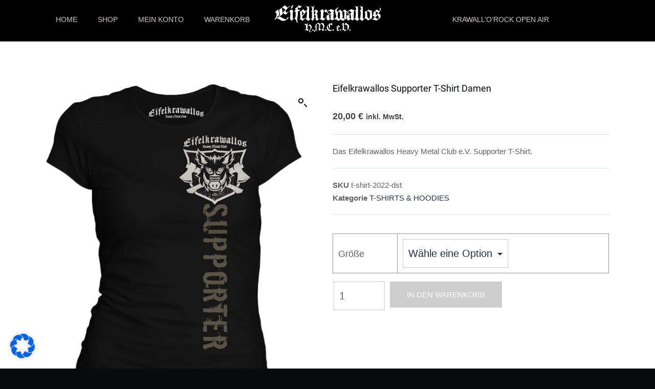

--- FILE ---
content_type: text/css
request_url: https://eifelkrawallos.de/wp-content/themes/twentytwentyone-child/style.css?ver=6.9
body_size: 10014
content:
/*
 Theme Name:   Twentytwentyone Child

Version: 1.0
Author: unknown

Description: Twentytwentyone Child Theme
License: GNU General Public License

Template:     twentytwentyone

*/

@font-face {
  font-family: 'Roboto-Regular';
  src: url('/wp-content/uploads/fonts/Roboto-Regular.ttf');
}

@font-face {
  font-family: 'Amateur-Dirty';
  src: url('/wp-content/uploads/fonts/Amateur-Dirty.ttf');
}

h1, h4{

    font-family: 'Roboto-Regular' !important;    
	font-weight: 400 !important;
}

h2:not(.woocommerce-page h2){

    font-family: 'Amateur-Dirty' !important;
}

.elementor-widget-countdown .elementor-countdown-digits {
	
	font-family: 'Amateur-Dirty' !important;
}

.elementor-widget-countdown .elementor-countdown-label {
	
	font-family: 'Roboto-Regular' !important; 
}

.onsale {

	background: #a00000;
	display: inline-flex !important;
}

.woocommerce-error, .woocommerce-info, .woocommerce-message {
 
    border-top: 3px solid #888;
}

.woocommerce-info a{
	
	color: #666;
}

.woocommerce-info a:hover{
	
	color: #333;
}

.related{
	
	padding-top: 0 !important;
}

.related.products ul.products {
    display: flex;
	justify-content: space-between;
}

.star-rating {
	
	margin-bottom: 0;
}

.single-product.singular .entry-title {
	
	margin-bottom: 0;
}

.commentlist .avatar{
	
	display: none;
}

.ek_shop .elementor-products-grid ul.products.elementor-grid {
	
    display: flex !important;
}

.product-template-default .elementor-products-grid ul.products.elementor-grid {
	
    display: flex !important;
}

.ek_shop .woocommerce ul.products.columns-3 li.product {
	
    width: calc(33.3333333333% - 70px) !important;
}


.ek_shop h1{
	
	font-family: 'Amateur-Dirty' !important;
}

.ek_shop h3{
	
  font-family: 'Amateur-Dirty' !important;
}

	
.woocommerce-order h2, .cart_totals h2{

    font-size: 24px;
}

.woocommerce-order h2{
	
	margin-bottom: 20px;
}

.woocommerce-cart-form__contents button, .woocommerce-checkout-payment button{
	
	color: #fff !important;
}

.woocommerce-checkout-payment button:hover{
	
	background-color: #28303d;
	color: #f1f1f1 !important;
	border: 2px solid #28303d;
}

.ek_home_slide{
	
	box-shadow: 0 0 100px 100px #070a0a inset !important;
}

.woocommerce .elementor-location-header section{
	
	padding-top: 0 !important;
}

.single-product div.product .product_meta {
	
    font-size: 15px;
    padding-top: 0;
    margin-top: 0;
}

.woocommerce-product-gallery {
	
    margin-bottom: 0;
}

.woocommerce-message .button{
	
	padding: 10px 20px;
}

.ek_cart_button th, .ek_cart_button td{
	
	border: 1px solid #999;
}

.ek_cart_button .in-stock{
	
	display: none;
}

.ek_line_height_1_4 p{
	
	line-height: 1.4em;
}

.ek_footer_menu a{
	
	padding: 0 !important;
}

.ek_footer .elementor-widget:not(:last-child) {
	
    margin-bottom: 0px;
}

.ek_footer_bottom_img{

	text-align: right;
}

.ek_footer_bottom_img img{
	
	margin-left: 4px;
    width: 70px;
    height: 40px !important;
}

.wpcf7 input{
	
	border: 1px solid #ccc !important;
	border-radius: 4px !important;
}

.wpcf7 label{
	
	color: #777;
	font-size: 14px;
	font-weight: 600;
}

.wpcf7 input[type=checkbox] {
	
	width: 17px !important;
    height: 17px !important;
	margin-right: 5px;
}

.wpcf7-acceptance span{
	
	line-height: 18px;
	margin: 20px 0 30px 0;
	font-weight: 500 !important;
}

.wpcf7-textarea{
	
	margin-bottom: 20px;
	border: 1px solid #ccc !important;
	border-radius: 4px !important;
}

#ek_DSGVO_label{
	
	font-size: 18px;
	color: #626262;
}

.wpcf7-submit{
	
	color: #fff !important;
	padding: 10px 20px !important;
	font-size: 16px !important;
	font-weight: 400 !important;
	text-transform: uppercase;
	margin-top: 20px;
}


.wpcf7-submit:hover{
	
	color: #777 !important;
}

.tnp-subscription-minimal input.tnp-email {

    border: 1px solid #3c3c3c !important;
	background-color: #3c3c3c !important;
}


.tnp-subscription-minimal input.tnp-email:focus {

    border: 1px solid #fff !important;
	background-color: #1d1d1d !important;
	border-radius: 4px;
}


.tnp-subscription-minimal input.tnp-submit {
	
	border: 1px solid #3c3c3c !important;
	background-color: #282828 !important;
	color: #fff !important;
}

.ek_logo_col > div{
	
	padding-bottom: 0 !important;
}

.ek_top_sec .elementor-element-populated{
	
	padding-top: 0 !important;
}

.ek_slide_home_title{
    padding: 30px 25px 25px;
    position: absolute;
    background: transparent url(/wp-content/uploads/2023/03/rock_orig.png) no-repeat scroll center center !important;
    bottom: -25px;
    top: auto;
    border: 0px solid #070a0a !important;
    z-index: 10;
    display: block;
    left: 0;
    right: 0;
    margin: auto;
    text-align: center;
    max-width: 700px;
	transform: rotate(-5deg);
    animation: shake 2s cubic-bezier(.56, .07, .19, .97) both;
    backface-visibility: hidden;
    perspective: 1000px;
}

.ek_slide_home_title img{
	
	width: 100%;
    height: auto;
}

.payment_box p{
	
	font-size: 15px;
}

.woocommerce input, .woocommerce select, .woocommerce textarea{
	
	border: 1px solid #ccc !important;
}

.woocommerce-checkout .select2-container .select2-selection{
	
	border: 1px solid #ccc !important;
}

.woocommerce-terms-and-conditions-wrapper .woocommerce-privacy-policy-text p {
    
	font-size: 15px;
}

.ek_event_tab td{
	
	border: none;
	border-top: 1px solid #333;
	font-size: 15px;
	color: #9a9a9a;
}

.ek_event_tab th{
	
	border: none;
	border-bottom: 2px solid #333;
	text-align: left;
	font-size: 15px;
	color: #9a9a9a;
}

.ek_event_tab a{
	
	color: #fff;
}

.ek_event_tab .btn-ticket {
	
    color: #fff;
    background: #867461;
    border-color: #867461;
	padding: 6px 12px;
	text-transform: uppercase;
}


.woocommerce-Reviews-title{
	
	display: none;
}


.comment-reply-title{
	
	font-size: 18px !important;
	font-weight: 600;
}

.woocommerce-noreviews{
	
	font-size: 18px;
}

.comment-form-rating label{
	
	display: none;
}

.comment-respond .submit{
	
	color: #fff !important;
	text-transform: uppercase;
}

.comment-respond .submit:hover{
	
	color: #444 !important;
}

.comment-form-rating a:hover{
	
	color: #F8CC45;
}

.comment-form-rating .active{
	
	color: #F8CC45;
}

.star-rating{
	
	color: #F8CC45 !important;
}

.commentlist{
	
	padding-left: 0;
}

.comment-text{
	
	font-size: 15px;
}

.must-log-in{
	
	font-size: 16px;
}

.must-log-in a{
	
	font-size: 16px;
	color: #777;
}

.must-log-in a:hover{
	
	font-size: 16px;
	color: #999;
}

.woocommerce-account h2{
	
	font-size: 22px !important;
	text-transform: uppercase;
	margin-bottom: 20px;
}

.woocommerce-account .woocommerce-MyAccount-navigation li {
	
	margin: 0  !important;
	padding: 0  !important;
	line-height: 24px  !important;
}

.woocommerce-account .woocommerce-MyAccount-navigation-link {
	
    margin-bottom: 0 !important;
}

.woocommerce-account .woocommerce-MyAccount-navigation-link a{
	
	font-size: 16px !important;
}

.woocommerce-account .woocommerce-MyAccount-content p {
   
    font-size: 16px;
}

.woocommerce form.woocommerce-form-register p {
	
	font-size: 15px;
}

.woocommerce-privacy-policy-text{
	
	margin: 20px 0;
}

.woocommerce-account .woocommerce-MyAccount-content .woocommerce-Addresses .woocommerce-Address-title h3 {

    font-size: 18px;
}


.woocommerce-Address address{
	
	font-size: 15px;
}

.woocommerce-account .woocommerce-MyAccount-content label {
	
    font-size: 16px;
}

.woocommerce-account .woocommerce-EditAccountForm fieldset legend {

    font-size: 22px;
}


.woocommerce-account .woocommerce-EditAccountForm #account_display_name+span {
	
    font-size: 15px;
}

.woocommerce-account .woocommerce-EditAccountForm input {
	
	font-size: 15px;
}

.page-id-558 .ek_single_page{
	
	padding-bottom: 0 !important;
}


.page-id-558 .ek_single_page .elementor-column-gap-default>.elementor-column>.elementor-element-populated {
	
	padding-bottom: 0 !important;
}

.woocommerce-terms-and-conditions-wrapper input[type=checkbox]{
	
	width: 20px;
	height: 20px;
}
	
.woocommerce-checkout .woocommerce-terms-and-conditions p:first-child{
	
	display: none;
}

.woocommerce-account table.account-orders-table:not(.has-background) tbody tr:nth-child(2n+1) td {
	
	background: #fff;
}

.ek_category_page .woocommerce ul.products.columns-4 li.product {
	
    width: auto !important;
}

.ek_category_page .woocommerce.columns-4 ul.products {
	
    grid-template-columns: repeat(3,1fr) !important;
}

.woocommerce-cart .woocommerce-shipping-methods .shipping_method:after{
	
	width: 17px;
	height: 17px;
}

@media(min-width: 768px) and (max-width: 1024px){

	.ek_shop .woocommerce ul.products.columns-3 li.product {
		
    	width: calc(33.3333333333% - 15px) !important;
	}
}

@media(max-width: 767px){
	
	
	.ek_category_page ul.products.elementor-grid {
		
   		 display: inline !important;
	}
	
	.ek_category_page ul.products.elementor-grid li{
		
		margin-bottom: 60px !important;
	}
	
	.ek_home_slide > div{
		
		position: relative;
		height: 500px;
	}
	
	.ek_footer .elementor-nav-menu--dropdown a {
		
		color: #90969a;
	}
	
	.ek_footer_bottom_img{

		text-align: center;
	}
	
	.ek_event_tab{
		
		overflow-x: auto;
	}
	
	.ek_event_tab table{
		
		width: 100%;
		border-collapse: collapse;
	}
	
	.ek_event_tab td{
	
		white-space: nowrap;
	}
	
	.ek_shop .woocommerce ul.products.columns-3 li.product {
	
    	width: 100% !important;
	}	
	
	.ek_shop ul.products li.product .woocommerce-loop-product__title {

		font-size: 20px;
	}
	
	.woocommerce-MyAccount-content td{
		
		font-size: 15px;
	}
	
	.woocommerce table.shop_table_responsive tr:nth-child(2n+1) td, .woocommerce-page table.shop_table_responsive tr:nth-child(2n+1) td {
		
		background: #fff;	
		filter: brightness(100%)
	}
	
	.woocommerce-billing-fields .select2-selection__rendered, .woocommerce-billing-fields input, .woocommerce-billing-fields label, .woocommerce-terms-and-conditions-checkbox-text, .woocommerce-terms-and-conditions-link, .woocommerce-checkout-review-order-table label, .woocommerce-checkout-review-order-table th, .bttuon, .cart-collaterals td, .woocommerce-checkout-review-order-table td, .woocommerce-cart-form__contents td{
		
		font-size: 15px;
	}
	
}


--- FILE ---
content_type: text/css
request_url: https://eifelkrawallos.de/wp-content/uploads/elementor/css/post-6.css?ver=1769005098
body_size: 1660
content:
.elementor-kit-6{--e-global-color-primary:#FFFFFF;--e-global-color-secondary:#626262;--e-global-color-text:#CCC8C5;--e-global-color-accent:#070A0A;--e-global-color-c072c8b:#90969A;--e-global-color-eabf9b2:#282828;--e-global-color-d4dfcf4:#081118;--e-global-color-83bf443:#434343;--e-global-color-ac4b468:#0E0E0E;--e-global-typography-primary-font-family:"Roboto";--e-global-typography-primary-font-weight:600;--e-global-typography-secondary-font-family:"Roboto Slab";--e-global-typography-secondary-font-weight:400;--e-global-typography-text-font-family:"Roboto";--e-global-typography-text-font-weight:400;--e-global-typography-accent-font-family:"Roboto";--e-global-typography-accent-font-weight:500;background-color:#070A0A;}.elementor-kit-6 e-page-transition{background-color:#FFBC7D;}.elementor-kit-6 h1{font-size:20px;font-weight:400;}.elementor-kit-6 h3{font-size:18px;font-weight:400;}.elementor-kit-6 h4{font-size:16px;font-weight:300;letter-spacing:1px;}.elementor-section.elementor-section-boxed > .elementor-container{max-width:1140px;}.e-con{--container-max-width:1140px;}.elementor-widget:not(:last-child){margin-block-end:20px;}.elementor-element{--widgets-spacing:20px 20px;--widgets-spacing-row:20px;--widgets-spacing-column:20px;}{}h1.entry-title{display:var(--page-title-display);}@media(max-width:1024px){.elementor-section.elementor-section-boxed > .elementor-container{max-width:1024px;}.e-con{--container-max-width:1024px;}}@media(max-width:767px){.elementor-kit-6 h1{line-height:1.4em;}.elementor-kit-6 h2{line-height:1.4em;}.elementor-kit-6 h3{line-height:1.4em;}.elementor-kit-6 h4{line-height:1.4em;}.elementor-section.elementor-section-boxed > .elementor-container{max-width:767px;}.e-con{--container-max-width:767px;}}

--- FILE ---
content_type: text/css
request_url: https://eifelkrawallos.de/wp-content/uploads/elementor/css/post-20.css?ver=1769005099
body_size: 6876
content:
.elementor-20 .elementor-element.elementor-element-fe52d37:not(.elementor-motion-effects-element-type-background), .elementor-20 .elementor-element.elementor-element-fe52d37 > .elementor-motion-effects-container > .elementor-motion-effects-layer{background-color:#000000;}.elementor-20 .elementor-element.elementor-element-fe52d37{transition:background 0.3s, border 0.3s, border-radius 0.3s, box-shadow 0.3s;}.elementor-20 .elementor-element.elementor-element-fe52d37 > .elementor-background-overlay{transition:background 0.3s, border-radius 0.3s, opacity 0.3s;}.elementor-widget-nav-menu .elementor-nav-menu .elementor-item{font-family:var( --e-global-typography-primary-font-family ), Sans-serif;font-weight:var( --e-global-typography-primary-font-weight );}.elementor-widget-nav-menu .elementor-nav-menu--main .elementor-item{color:var( --e-global-color-text );fill:var( --e-global-color-text );}.elementor-widget-nav-menu .elementor-nav-menu--main .elementor-item:hover,
					.elementor-widget-nav-menu .elementor-nav-menu--main .elementor-item.elementor-item-active,
					.elementor-widget-nav-menu .elementor-nav-menu--main .elementor-item.highlighted,
					.elementor-widget-nav-menu .elementor-nav-menu--main .elementor-item:focus{color:var( --e-global-color-accent );fill:var( --e-global-color-accent );}.elementor-widget-nav-menu .elementor-nav-menu--main:not(.e--pointer-framed) .elementor-item:before,
					.elementor-widget-nav-menu .elementor-nav-menu--main:not(.e--pointer-framed) .elementor-item:after{background-color:var( --e-global-color-accent );}.elementor-widget-nav-menu .e--pointer-framed .elementor-item:before,
					.elementor-widget-nav-menu .e--pointer-framed .elementor-item:after{border-color:var( --e-global-color-accent );}.elementor-widget-nav-menu{--e-nav-menu-divider-color:var( --e-global-color-text );}.elementor-widget-nav-menu .elementor-nav-menu--dropdown .elementor-item, .elementor-widget-nav-menu .elementor-nav-menu--dropdown  .elementor-sub-item{font-family:var( --e-global-typography-accent-font-family ), Sans-serif;font-weight:var( --e-global-typography-accent-font-weight );}.elementor-20 .elementor-element.elementor-element-f367495 > .elementor-widget-container{padding:5px 0px 0px 0px;}.elementor-20 .elementor-element.elementor-element-f367495 .elementor-menu-toggle{margin:0 auto;}.elementor-20 .elementor-element.elementor-element-f367495 .elementor-nav-menu .elementor-item{font-family:"Roboto", Sans-serif;font-size:14px;font-weight:500;text-transform:uppercase;}.elementor-20 .elementor-element.elementor-element-f367495 .elementor-nav-menu--main .elementor-item{color:#CCC8C5;fill:#CCC8C5;}.elementor-20 .elementor-element.elementor-element-f367495 .elementor-nav-menu--main .elementor-item:hover,
					.elementor-20 .elementor-element.elementor-element-f367495 .elementor-nav-menu--main .elementor-item.elementor-item-active,
					.elementor-20 .elementor-element.elementor-element-f367495 .elementor-nav-menu--main .elementor-item.highlighted,
					.elementor-20 .elementor-element.elementor-element-f367495 .elementor-nav-menu--main .elementor-item:focus{color:#FFFFFF;fill:#FFFFFF;}.elementor-widget-image .widget-image-caption{color:var( --e-global-color-text );font-family:var( --e-global-typography-text-font-family ), Sans-serif;font-weight:var( --e-global-typography-text-font-weight );}.elementor-20 .elementor-element.elementor-element-8223f83{text-align:center;}.elementor-20 .elementor-element.elementor-element-8223f83 img{width:100%;}.elementor-20 .elementor-element.elementor-element-9acb1df > .elementor-widget-container{margin:5px 0px 0px 0px;}.elementor-20 .elementor-element.elementor-element-9acb1df .elementor-menu-toggle{margin:0 auto;}.elementor-20 .elementor-element.elementor-element-9acb1df .elementor-nav-menu .elementor-item{font-family:"Roboto", Sans-serif;font-size:14px;font-weight:500;text-transform:uppercase;}.elementor-20 .elementor-element.elementor-element-9acb1df .elementor-nav-menu--main .elementor-item:hover,
					.elementor-20 .elementor-element.elementor-element-9acb1df .elementor-nav-menu--main .elementor-item.elementor-item-active,
					.elementor-20 .elementor-element.elementor-element-9acb1df .elementor-nav-menu--main .elementor-item.highlighted,
					.elementor-20 .elementor-element.elementor-element-9acb1df .elementor-nav-menu--main .elementor-item:focus{color:var( --e-global-color-primary );fill:var( --e-global-color-primary );}.elementor-20 .elementor-element.elementor-element-b92e68b > .elementor-widget-container{margin:5px 0px 0px 0px;}.elementor-20 .elementor-element.elementor-element-b92e68b .elementor-menu-toggle{margin-left:auto;}.elementor-20 .elementor-element.elementor-element-b92e68b .elementor-nav-menu .elementor-item{font-family:"Roboto", Sans-serif;font-size:14px;font-weight:500;text-transform:uppercase;}.elementor-20 .elementor-element.elementor-element-b92e68b .elementor-nav-menu--main .elementor-item{color:#FFFFFF;fill:#FFFFFF;}.elementor-20 .elementor-element.elementor-element-b92e68b .elementor-nav-menu--main .elementor-item:hover,
					.elementor-20 .elementor-element.elementor-element-b92e68b .elementor-nav-menu--main .elementor-item.elementor-item-active,
					.elementor-20 .elementor-element.elementor-element-b92e68b .elementor-nav-menu--main .elementor-item.highlighted,
					.elementor-20 .elementor-element.elementor-element-b92e68b .elementor-nav-menu--main .elementor-item:focus{color:var( --e-global-color-primary );fill:var( --e-global-color-primary );}.elementor-20 .elementor-element.elementor-element-b92e68b .elementor-nav-menu--dropdown a, .elementor-20 .elementor-element.elementor-element-b92e68b .elementor-menu-toggle{color:var( --e-global-color-primary );fill:var( --e-global-color-primary );}.elementor-20 .elementor-element.elementor-element-b92e68b .elementor-nav-menu--dropdown{background-color:#282828CC;}.elementor-20 .elementor-element.elementor-element-b92e68b div.elementor-menu-toggle{color:var( --e-global-color-primary );}.elementor-20 .elementor-element.elementor-element-b92e68b div.elementor-menu-toggle svg{fill:var( --e-global-color-primary );}.elementor-theme-builder-content-area{height:400px;}.elementor-location-header:before, .elementor-location-footer:before{content:"";display:table;clear:both;}@media(max-width:767px){.elementor-20 .elementor-element.elementor-element-b079efb{width:80%;}.elementor-20 .elementor-element.elementor-element-8223f83{text-align:right;}.elementor-20 .elementor-element.elementor-element-8223f83 img{width:63%;}.elementor-20 .elementor-element.elementor-element-5a1ff28{width:20%;}.elementor-20 .elementor-element.elementor-element-b92e68b > .elementor-widget-container{margin:0px 0px 0px 0px;}}@media(min-width:768px){.elementor-20 .elementor-element.elementor-element-1902b18{width:40%;}.elementor-20 .elementor-element.elementor-element-b079efb{width:20%;}.elementor-20 .elementor-element.elementor-element-5a1ff28{width:39.332%;}}

--- FILE ---
content_type: text/css
request_url: https://eifelkrawallos.de/wp-content/uploads/elementor/css/post-60.css?ver=1769005099
body_size: 13842
content:
.elementor-60 .elementor-element.elementor-element-f65bb44:not(.elementor-motion-effects-element-type-background), .elementor-60 .elementor-element.elementor-element-f65bb44 > .elementor-motion-effects-container > .elementor-motion-effects-layer{background-color:#282828;}.elementor-60 .elementor-element.elementor-element-f65bb44{transition:background 0.3s, border 0.3s, border-radius 0.3s, box-shadow 0.3s;margin-top:0px;margin-bottom:0px;padding:40px 0px 0px 0px;}.elementor-60 .elementor-element.elementor-element-f65bb44 > .elementor-background-overlay{transition:background 0.3s, border-radius 0.3s, opacity 0.3s;}.elementor-widget-heading .elementor-heading-title{font-family:var( --e-global-typography-primary-font-family ), Sans-serif;font-weight:var( --e-global-typography-primary-font-weight );color:var( --e-global-color-primary );}.elementor-60 .elementor-element.elementor-element-a90a4fa > .elementor-widget-container{margin:0px 0px 10px 0px;}.elementor-60 .elementor-element.elementor-element-a90a4fa .elementor-heading-title{font-weight:600;text-transform:uppercase;}.elementor-widget-text-editor{font-family:var( --e-global-typography-text-font-family ), Sans-serif;font-weight:var( --e-global-typography-text-font-weight );color:var( --e-global-color-text );}.elementor-widget-text-editor.elementor-drop-cap-view-stacked .elementor-drop-cap{background-color:var( --e-global-color-primary );}.elementor-widget-text-editor.elementor-drop-cap-view-framed .elementor-drop-cap, .elementor-widget-text-editor.elementor-drop-cap-view-default .elementor-drop-cap{color:var( --e-global-color-primary );border-color:var( --e-global-color-primary );}.elementor-60 .elementor-element.elementor-element-0f3f9f6{font-size:13px;font-weight:500;color:var( --e-global-color-secondary );}.elementor-widget-icon.elementor-view-stacked .elementor-icon{background-color:var( --e-global-color-primary );}.elementor-widget-icon.elementor-view-framed .elementor-icon, .elementor-widget-icon.elementor-view-default .elementor-icon{color:var( --e-global-color-primary );border-color:var( --e-global-color-primary );}.elementor-widget-icon.elementor-view-framed .elementor-icon, .elementor-widget-icon.elementor-view-default .elementor-icon svg{fill:var( --e-global-color-primary );}.elementor-60 .elementor-element.elementor-element-633f95c .elementor-icon-wrapper{text-align:right;}.elementor-60 .elementor-element.elementor-element-633f95c.elementor-view-stacked .elementor-icon{background-color:#FFFFFF;}.elementor-60 .elementor-element.elementor-element-633f95c.elementor-view-framed .elementor-icon, .elementor-60 .elementor-element.elementor-element-633f95c.elementor-view-default .elementor-icon{color:#FFFFFF;border-color:#FFFFFF;}.elementor-60 .elementor-element.elementor-element-633f95c.elementor-view-framed .elementor-icon, .elementor-60 .elementor-element.elementor-element-633f95c.elementor-view-default .elementor-icon svg{fill:#FFFFFF;}.elementor-60 .elementor-element.elementor-element-633f95c .elementor-icon{font-size:49px;}.elementor-60 .elementor-element.elementor-element-633f95c .elementor-icon svg{height:49px;}.elementor-60 .elementor-element.elementor-element-2cedbe8:not(.elementor-motion-effects-element-type-background), .elementor-60 .elementor-element.elementor-element-2cedbe8 > .elementor-motion-effects-container > .elementor-motion-effects-layer{background-color:#282828;}.elementor-60 .elementor-element.elementor-element-2cedbe8{transition:background 0.3s, border 0.3s, border-radius 0.3s, box-shadow 0.3s;}.elementor-60 .elementor-element.elementor-element-2cedbe8 > .elementor-background-overlay{transition:background 0.3s, border-radius 0.3s, opacity 0.3s;}.elementor-widget-divider{--divider-color:var( --e-global-color-secondary );}.elementor-widget-divider .elementor-divider__text{color:var( --e-global-color-secondary );font-family:var( --e-global-typography-secondary-font-family ), Sans-serif;font-weight:var( --e-global-typography-secondary-font-weight );}.elementor-widget-divider.elementor-view-stacked .elementor-icon{background-color:var( --e-global-color-secondary );}.elementor-widget-divider.elementor-view-framed .elementor-icon, .elementor-widget-divider.elementor-view-default .elementor-icon{color:var( --e-global-color-secondary );border-color:var( --e-global-color-secondary );}.elementor-widget-divider.elementor-view-framed .elementor-icon, .elementor-widget-divider.elementor-view-default .elementor-icon svg{fill:var( --e-global-color-secondary );}.elementor-60 .elementor-element.elementor-element-19b204b{--divider-border-style:solid;--divider-color:#424242;--divider-border-width:1px;}.elementor-60 .elementor-element.elementor-element-19b204b .elementor-divider-separator{width:100%;}.elementor-60 .elementor-element.elementor-element-19b204b .elementor-divider{padding-block-start:15px;padding-block-end:15px;}.elementor-60 .elementor-element.elementor-element-4710dc6:not(.elementor-motion-effects-element-type-background), .elementor-60 .elementor-element.elementor-element-4710dc6 > .elementor-motion-effects-container > .elementor-motion-effects-layer{background-color:#282828;}.elementor-60 .elementor-element.elementor-element-4710dc6{transition:background 0.3s, border 0.3s, border-radius 0.3s, box-shadow 0.3s;}.elementor-60 .elementor-element.elementor-element-4710dc6 > .elementor-background-overlay{transition:background 0.3s, border-radius 0.3s, opacity 0.3s;}.elementor-60 .elementor-element.elementor-element-deee8e9 > .elementor-widget-container{margin:0px 0px 20px 0px;}.elementor-60 .elementor-element.elementor-element-deee8e9 .elementor-heading-title{font-weight:600;}.elementor-60 .elementor-element.elementor-element-b270b2c{font-size:13px;font-weight:600;color:var( --e-global-color-primary );}.elementor-60 .elementor-element.elementor-element-1bc744e{font-size:13px;font-weight:500;color:#90969A;}.elementor-60 .elementor-element.elementor-element-4effefd > .elementor-widget-container{margin:20px 0px 0px 0px;}.elementor-60 .elementor-element.elementor-element-4effefd{font-size:13px;font-weight:600;color:var( --e-global-color-primary );}.elementor-60 .elementor-element.elementor-element-44203a6{font-size:13px;font-weight:500;color:var( --e-global-color-c072c8b );}.elementor-60 .elementor-element.elementor-element-970ff52 > .elementor-widget-container{margin:20px 0px 0px 0px;}.elementor-60 .elementor-element.elementor-element-970ff52{font-size:13px;font-weight:600;color:var( --e-global-color-primary );}.elementor-60 .elementor-element.elementor-element-e9b89a5{font-size:13px;font-weight:500;color:var( --e-global-color-c072c8b );}.elementor-60 .elementor-element.elementor-element-6ae20ac > .elementor-widget-container{margin:0px 0px 20px 0px;}.elementor-60 .elementor-element.elementor-element-6ae20ac .elementor-heading-title{font-weight:600;}.elementor-widget-nav-menu .elementor-nav-menu .elementor-item{font-family:var( --e-global-typography-primary-font-family ), Sans-serif;font-weight:var( --e-global-typography-primary-font-weight );}.elementor-widget-nav-menu .elementor-nav-menu--main .elementor-item{color:var( --e-global-color-text );fill:var( --e-global-color-text );}.elementor-widget-nav-menu .elementor-nav-menu--main .elementor-item:hover,
					.elementor-widget-nav-menu .elementor-nav-menu--main .elementor-item.elementor-item-active,
					.elementor-widget-nav-menu .elementor-nav-menu--main .elementor-item.highlighted,
					.elementor-widget-nav-menu .elementor-nav-menu--main .elementor-item:focus{color:var( --e-global-color-accent );fill:var( --e-global-color-accent );}.elementor-widget-nav-menu .elementor-nav-menu--main:not(.e--pointer-framed) .elementor-item:before,
					.elementor-widget-nav-menu .elementor-nav-menu--main:not(.e--pointer-framed) .elementor-item:after{background-color:var( --e-global-color-accent );}.elementor-widget-nav-menu .e--pointer-framed .elementor-item:before,
					.elementor-widget-nav-menu .e--pointer-framed .elementor-item:after{border-color:var( --e-global-color-accent );}.elementor-widget-nav-menu{--e-nav-menu-divider-color:var( --e-global-color-text );}.elementor-widget-nav-menu .elementor-nav-menu--dropdown .elementor-item, .elementor-widget-nav-menu .elementor-nav-menu--dropdown  .elementor-sub-item{font-family:var( --e-global-typography-accent-font-family ), Sans-serif;font-weight:var( --e-global-typography-accent-font-weight );}.elementor-60 .elementor-element.elementor-element-86e90e1 .elementor-nav-menu .elementor-item{font-size:12px;font-weight:500;text-transform:uppercase;letter-spacing:1px;}.elementor-60 .elementor-element.elementor-element-86e90e1 .elementor-nav-menu--main .elementor-item{color:#90969A;fill:#90969A;}.elementor-60 .elementor-element.elementor-element-86e90e1 .elementor-nav-menu--main .elementor-item:hover,
					.elementor-60 .elementor-element.elementor-element-86e90e1 .elementor-nav-menu--main .elementor-item.elementor-item-active,
					.elementor-60 .elementor-element.elementor-element-86e90e1 .elementor-nav-menu--main .elementor-item.highlighted,
					.elementor-60 .elementor-element.elementor-element-86e90e1 .elementor-nav-menu--main .elementor-item:focus{color:#FFFFFF;fill:#FFFFFF;}.elementor-60 .elementor-element.elementor-element-86e90e1{--e-nav-menu-horizontal-menu-item-margin:calc( 5px / 2 );}.elementor-60 .elementor-element.elementor-element-86e90e1 .elementor-nav-menu--main:not(.elementor-nav-menu--layout-horizontal) .elementor-nav-menu > li:not(:last-child){margin-bottom:5px;}.elementor-60 .elementor-element.elementor-element-86e90e1 .elementor-nav-menu--dropdown{background-color:var( --e-global-color-eabf9b2 );}.elementor-60 .elementor-element.elementor-element-372b947 > .elementor-widget-container{margin:0px 0px 20px 0px;}.elementor-60 .elementor-element.elementor-element-372b947 .elementor-heading-title{font-weight:600;}.elementor-60 .elementor-element.elementor-element-71c03fe .elementor-nav-menu .elementor-item{font-size:12px;font-weight:500;text-transform:uppercase;letter-spacing:1px;}.elementor-60 .elementor-element.elementor-element-71c03fe .elementor-nav-menu--main .elementor-item{color:#90969A;fill:#90969A;}.elementor-60 .elementor-element.elementor-element-71c03fe .elementor-nav-menu--main .elementor-item:hover,
					.elementor-60 .elementor-element.elementor-element-71c03fe .elementor-nav-menu--main .elementor-item.elementor-item-active,
					.elementor-60 .elementor-element.elementor-element-71c03fe .elementor-nav-menu--main .elementor-item.highlighted,
					.elementor-60 .elementor-element.elementor-element-71c03fe .elementor-nav-menu--main .elementor-item:focus{color:#FFFFFF;fill:#FFFFFF;}.elementor-60 .elementor-element.elementor-element-71c03fe{--e-nav-menu-horizontal-menu-item-margin:calc( 5px / 2 );}.elementor-60 .elementor-element.elementor-element-71c03fe .elementor-nav-menu--main:not(.elementor-nav-menu--layout-horizontal) .elementor-nav-menu > li:not(:last-child){margin-bottom:5px;}.elementor-60 .elementor-element.elementor-element-71c03fe .elementor-nav-menu--dropdown{background-color:var( --e-global-color-eabf9b2 );}.elementor-widget-image .widget-image-caption{color:var( --e-global-color-text );font-family:var( --e-global-typography-text-font-family ), Sans-serif;font-weight:var( --e-global-typography-text-font-weight );}.elementor-60 .elementor-element.elementor-element-e9f6d3d img{width:100%;}.elementor-60 .elementor-element.elementor-element-65eb5f2:not(.elementor-motion-effects-element-type-background), .elementor-60 .elementor-element.elementor-element-65eb5f2 > .elementor-motion-effects-container > .elementor-motion-effects-layer{background-color:#282828;}.elementor-60 .elementor-element.elementor-element-65eb5f2{transition:background 0.3s, border 0.3s, border-radius 0.3s, box-shadow 0.3s;}.elementor-60 .elementor-element.elementor-element-65eb5f2 > .elementor-background-overlay{transition:background 0.3s, border-radius 0.3s, opacity 0.3s;}.elementor-60 .elementor-element.elementor-element-6c67c3b{--divider-border-style:solid;--divider-color:#424242;--divider-border-width:1px;}.elementor-60 .elementor-element.elementor-element-6c67c3b .elementor-divider-separator{width:100%;}.elementor-60 .elementor-element.elementor-element-6c67c3b .elementor-divider{padding-block-start:15px;padding-block-end:15px;}.elementor-60 .elementor-element.elementor-element-f2ca9a3:not(.elementor-motion-effects-element-type-background), .elementor-60 .elementor-element.elementor-element-f2ca9a3 > .elementor-motion-effects-container > .elementor-motion-effects-layer{background-color:#282828;}.elementor-60 .elementor-element.elementor-element-f2ca9a3{transition:background 0.3s, border 0.3s, border-radius 0.3s, box-shadow 0.3s;margin-top:0px;margin-bottom:0px;padding:0px 0px 40px 0px;}.elementor-60 .elementor-element.elementor-element-f2ca9a3 > .elementor-background-overlay{transition:background 0.3s, border-radius 0.3s, opacity 0.3s;}.elementor-60 .elementor-element.elementor-element-28f8f22{font-size:12px;font-weight:400;color:#626262;}.elementor-theme-builder-content-area{height:400px;}.elementor-location-header:before, .elementor-location-footer:before{content:"";display:table;clear:both;}@media(max-width:767px){.elementor-60 .elementor-element.elementor-element-e9f6d3d{text-align:left;}.elementor-60 .elementor-element.elementor-element-e9f6d3d img{width:50%;}}@media(min-width:768px){.elementor-60 .elementor-element.elementor-element-2d8a64c{width:41.548%;}.elementor-60 .elementor-element.elementor-element-6666a5f{width:39.07%;}.elementor-60 .elementor-element.elementor-element-13c8d02{width:18.561%;}.elementor-60 .elementor-element.elementor-element-e25e733{width:27.894%;}.elementor-60 .elementor-element.elementor-element-53836ae{width:23.677%;}.elementor-60 .elementor-element.elementor-element-63127ee{width:30.134%;}.elementor-60 .elementor-element.elementor-element-89d681d{width:18.256%;}}

--- FILE ---
content_type: text/css
request_url: https://eifelkrawallos.de/wp-content/uploads/elementor/css/post-358.css?ver=1769005099
body_size: 14380
content:
.elementor-358 .elementor-element.elementor-element-5238bce:not(.elementor-motion-effects-element-type-background), .elementor-358 .elementor-element.elementor-element-5238bce > .elementor-motion-effects-container > .elementor-motion-effects-layer{background-color:var( --e-global-color-primary );}.elementor-358 .elementor-element.elementor-element-5238bce{transition:background 0.3s, border 0.3s, border-radius 0.3s, box-shadow 0.3s;margin-top:0px;margin-bottom:0px;padding:0px 0px 70px 0px;}.elementor-358 .elementor-element.elementor-element-5238bce > .elementor-background-overlay{transition:background 0.3s, border-radius 0.3s, opacity 0.3s;}.elementor-358 .elementor-element.elementor-element-28829cc{margin-top:30px;margin-bottom:0px;}.elementor-widget-woocommerce-product-title .elementor-heading-title{font-family:var( --e-global-typography-primary-font-family ), Sans-serif;font-weight:var( --e-global-typography-primary-font-weight );color:var( --e-global-color-primary );}.elementor-358 .elementor-element.elementor-element-b2adc57 > .elementor-widget-container{margin:0px 0px 10px 0px;}.elementor-358 .elementor-element.elementor-element-b2adc57 .elementor-heading-title{font-size:18px;font-weight:600;color:var( --e-global-color-accent );}.woocommerce .elementor-358 .elementor-element.elementor-element-a7fad85 .star-rating{color:#F8CC45;font-size:0.8em;}.woocommerce .elementor-358 .elementor-element.elementor-element-a7fad85 .star-rating::before{color:var( --e-global-color-text );}.woocommerce .elementor-358 .elementor-element.elementor-element-a7fad85 .woocommerce-review-link{color:var( --e-global-color-d4dfcf4 );font-size:15px;font-weight:400;}.woocommerce:not(.rtl) .elementor-358 .elementor-element.elementor-element-a7fad85 .star-rating{margin-right:2em;}.woocommerce.rtl .elementor-358 .elementor-element.elementor-element-a7fad85 .star-rating{margin-left:2em;}.woocommerce .elementor-widget-woocommerce-product-price .price{color:var( --e-global-color-primary );font-family:var( --e-global-typography-primary-font-family ), Sans-serif;font-weight:var( --e-global-typography-primary-font-weight );}.woocommerce .elementor-358 .elementor-element.elementor-element-0dad8b5 .price{color:#434343;font-size:18px;font-weight:600;}.elementor-widget-divider{--divider-color:var( --e-global-color-secondary );}.elementor-widget-divider .elementor-divider__text{color:var( --e-global-color-secondary );font-family:var( --e-global-typography-secondary-font-family ), Sans-serif;font-weight:var( --e-global-typography-secondary-font-weight );}.elementor-widget-divider.elementor-view-stacked .elementor-icon{background-color:var( --e-global-color-secondary );}.elementor-widget-divider.elementor-view-framed .elementor-icon, .elementor-widget-divider.elementor-view-default .elementor-icon{color:var( --e-global-color-secondary );border-color:var( --e-global-color-secondary );}.elementor-widget-divider.elementor-view-framed .elementor-icon, .elementor-widget-divider.elementor-view-default .elementor-icon svg{fill:var( --e-global-color-secondary );}.elementor-358 .elementor-element.elementor-element-cb93b23{--divider-border-style:solid;--divider-color:#DAE2E6;--divider-border-width:1px;}.elementor-358 .elementor-element.elementor-element-cb93b23 > .elementor-widget-container{margin:0px 0px 0px 0px;padding:0px 0px 0px 0px;}.elementor-358 .elementor-element.elementor-element-cb93b23 .elementor-divider-separator{width:100%;}.elementor-358 .elementor-element.elementor-element-cb93b23 .elementor-divider{padding-block-start:0px;padding-block-end:0px;}.woocommerce .elementor-358 .elementor-element.elementor-element-e69382d .woocommerce-product-details__short-description{color:var( --e-global-color-secondary );font-size:15px;}.elementor-358 .elementor-element.elementor-element-e6ecaef{--divider-border-style:solid;--divider-color:#DAE2E6;--divider-border-width:1px;}.elementor-358 .elementor-element.elementor-element-e6ecaef .elementor-divider-separator{width:100%;}.elementor-358 .elementor-element.elementor-element-e6ecaef .elementor-divider{padding-block-start:0px;padding-block-end:0px;}.woocommerce .elementor-358 .elementor-element.elementor-element-27ac88a .stock{color:var( --e-global-color-secondary );font-size:15px;}.elementor-widget-woocommerce-product-meta .product_meta .detail-container:not(:last-child):after{border-color:var( --e-global-color-text );}.elementor-358 .elementor-element.elementor-element-928c85c{font-size:15px;color:var( --e-global-color-secondary );}.elementor-358 .elementor-element.elementor-element-7d60ead{--divider-border-style:solid;--divider-color:#DAE2E6;--divider-border-width:1px;}.elementor-358 .elementor-element.elementor-element-7d60ead .elementor-divider-separator{width:100%;}.elementor-358 .elementor-element.elementor-element-7d60ead .elementor-divider{padding-block-start:0px;padding-block-end:0px;}.elementor-widget-woocommerce-product-add-to-cart .added_to_cart{font-family:var( --e-global-typography-accent-font-family ), Sans-serif;font-weight:var( --e-global-typography-accent-font-weight );}.elementor-358 .elementor-element.elementor-element-6fd1884 .cart button, .elementor-358 .elementor-element.elementor-element-6fd1884 .cart .button{font-size:15px;text-transform:uppercase;font-style:normal;color:var( --e-global-color-primary );background-color:#0E0E0E;border-color:#0E0E0E;transition:all 0.2s;}.elementor-358 .elementor-element.elementor-element-6fd1884 .cart button:hover, .elementor-358 .elementor-element.elementor-element-6fd1884 .cart .button:hover{color:#CCCCCC;}.elementor-358 .elementor-element.elementor-element-6fd1884 .quantity .qty{border-style:solid;border-width:1px 1px 1px 1px;color:var( --e-global-color-secondary );border-color:#DAE2E6;transition:all 0.2s;}.woocommerce .elementor-358 .elementor-element.elementor-element-6fd1884 form.cart table.variations label{color:var( --e-global-color-secondary );}.elementor-358 .elementor-element.elementor-element-b2695eb{--divider-border-style:solid;--divider-color:var( --e-global-color-text );--divider-border-width:1px;}.elementor-358 .elementor-element.elementor-element-b2695eb > .elementor-widget-container{margin:20px 0px 0px 0px;}.elementor-358 .elementor-element.elementor-element-b2695eb .elementor-divider-separator{width:100%;}.elementor-358 .elementor-element.elementor-element-b2695eb .elementor-divider{padding-block-start:15px;padding-block-end:15px;}.elementor-widget-heading .elementor-heading-title{font-family:var( --e-global-typography-primary-font-family ), Sans-serif;font-weight:var( --e-global-typography-primary-font-weight );color:var( --e-global-color-primary );}.elementor-358 .elementor-element.elementor-element-4875ec2 > .elementor-widget-container{margin:0px 0px 0px 0px;}.elementor-358 .elementor-element.elementor-element-4875ec2 .elementor-heading-title{font-weight:600;text-transform:uppercase;-webkit-text-stroke-color:#000;stroke:#000;color:#252525;}.elementor-widget-woocommerce-product-content{color:var( --e-global-color-text );font-family:var( --e-global-typography-text-font-family ), Sans-serif;font-weight:var( --e-global-typography-text-font-weight );}.elementor-358 .elementor-element.elementor-element-f54b5ae{color:var( --e-global-color-secondary );font-size:15px;font-weight:400;}.elementor-358 .elementor-element.elementor-element-470c526{--divider-border-style:solid;--divider-color:var( --e-global-color-text );--divider-border-width:1px;}.elementor-358 .elementor-element.elementor-element-470c526 > .elementor-widget-container{margin:0px 0px 0px 0px;}.elementor-358 .elementor-element.elementor-element-470c526 .elementor-divider-separator{width:100%;}.elementor-358 .elementor-element.elementor-element-470c526 .elementor-divider{padding-block-start:15px;padding-block-end:15px;}.elementor-358 .elementor-element.elementor-element-5bb97e2 > .elementor-widget-container{margin:0px 0px 0px 0px;}.elementor-358 .elementor-element.elementor-element-5bb97e2 .elementor-heading-title{font-weight:600;text-transform:uppercase;-webkit-text-stroke-color:#000;stroke:#000;color:#252525;}.elementor-358 .elementor-element.elementor-element-f2dcbdc{--divider-border-style:solid;--divider-color:var( --e-global-color-text );--divider-border-width:1px;}.elementor-358 .elementor-element.elementor-element-f2dcbdc > .elementor-widget-container{margin:0px 0px 20px 0px;}.elementor-358 .elementor-element.elementor-element-f2dcbdc .elementor-divider-separator{width:100%;}.elementor-358 .elementor-element.elementor-element-f2dcbdc .elementor-divider{padding-block-start:15px;padding-block-end:15px;}.elementor-widget-woocommerce-product-related.elementor-wc-products ul.products li.product .woocommerce-loop-product__title{color:var( --e-global-color-primary );}.elementor-widget-woocommerce-product-related.elementor-wc-products ul.products li.product .woocommerce-loop-category__title{color:var( --e-global-color-primary );}.elementor-widget-woocommerce-product-related.elementor-wc-products ul.products li.product .woocommerce-loop-product__title, .elementor-widget-woocommerce-product-related.elementor-wc-products ul.products li.product .woocommerce-loop-category__title{font-family:var( --e-global-typography-primary-font-family ), Sans-serif;font-weight:var( --e-global-typography-primary-font-weight );}.woocommerce .elementor-widget-woocommerce-product-related.elementor-wc-products .products > h2{color:var( --e-global-color-primary );font-family:var( --e-global-typography-primary-font-family ), Sans-serif;font-weight:var( --e-global-typography-primary-font-weight );}.elementor-widget-woocommerce-product-related.elementor-wc-products ul.products li.product .price{color:var( --e-global-color-primary );font-family:var( --e-global-typography-primary-font-family ), Sans-serif;font-weight:var( --e-global-typography-primary-font-weight );}.elementor-widget-woocommerce-product-related.elementor-wc-products ul.products li.product .price ins{color:var( --e-global-color-primary );}.elementor-widget-woocommerce-product-related.elementor-wc-products ul.products li.product .price ins .amount{color:var( --e-global-color-primary );}.elementor-widget-woocommerce-product-related.elementor-wc-products ul.products li.product .price del{color:var( --e-global-color-primary );}.elementor-widget-woocommerce-product-related.elementor-wc-products ul.products li.product .price del .amount{color:var( --e-global-color-primary );}.elementor-widget-woocommerce-product-related.elementor-wc-products ul.products li.product .price del {font-family:var( --e-global-typography-primary-font-family ), Sans-serif;font-weight:var( --e-global-typography-primary-font-weight );}.elementor-widget-woocommerce-product-related.elementor-wc-products ul.products li.product .button{font-family:var( --e-global-typography-accent-font-family ), Sans-serif;font-weight:var( --e-global-typography-accent-font-weight );}.elementor-widget-woocommerce-product-related.elementor-wc-products .added_to_cart{font-family:var( --e-global-typography-accent-font-family ), Sans-serif;font-weight:var( --e-global-typography-accent-font-weight );}.elementor-358 .elementor-element.elementor-element-546ed35.elementor-wc-products ul.products li.product{--button-align-display:flex;--button-align-direction:column;--button-align-justify:space-between;}.elementor-358 .elementor-element.elementor-element-546ed35 > .elementor-widget-container{margin:0px 0px 0px 0px;}.elementor-358 .elementor-element.elementor-element-546ed35.elementor-wc-products  ul.products{grid-column-gap:20px;grid-row-gap:40px;}.elementor-358 .elementor-element.elementor-element-546ed35.elementor-wc-products ul.products li.product .woocommerce-loop-product__title{color:var( --e-global-color-accent );}.elementor-358 .elementor-element.elementor-element-546ed35.elementor-wc-products ul.products li.product .woocommerce-loop-category__title{color:var( --e-global-color-accent );}.elementor-358 .elementor-element.elementor-element-546ed35.elementor-wc-products ul.products li.product .woocommerce-loop-product__title, .elementor-358 .elementor-element.elementor-element-546ed35.elementor-wc-products ul.products li.product .woocommerce-loop-category__title{font-size:22px;font-weight:600;}.woocommerce .elementor-358 .elementor-element.elementor-element-546ed35.elementor-wc-products .products > h2{color:var( --e-global-color-accent );font-size:24px;font-weight:600;text-transform:uppercase;}.elementor-358 .elementor-element.elementor-element-546ed35.elementor-wc-products ul.products li.product .star-rating{color:var( --e-global-color-secondary );}.elementor-358 .elementor-element.elementor-element-546ed35.elementor-wc-products ul.products li.product .star-rating::before{color:var( --e-global-color-text );}.elementor-358 .elementor-element.elementor-element-546ed35.elementor-wc-products ul.products li.product .price{color:var( --e-global-color-83bf443 );font-weight:600;}.elementor-358 .elementor-element.elementor-element-546ed35.elementor-wc-products ul.products li.product .price ins{color:var( --e-global-color-83bf443 );}.elementor-358 .elementor-element.elementor-element-546ed35.elementor-wc-products ul.products li.product .price ins .amount{color:var( --e-global-color-83bf443 );}.elementor-358 .elementor-element.elementor-element-546ed35.elementor-wc-products ul.products li.product .price del{color:var( --e-global-color-83bf443 );}.elementor-358 .elementor-element.elementor-element-546ed35.elementor-wc-products ul.products li.product .price del .amount{color:var( --e-global-color-83bf443 );}.elementor-358 .elementor-element.elementor-element-546ed35.elementor-wc-products ul.products li.product .button{color:var( --e-global-color-primary );background-color:var( --e-global-color-ac4b468 );padding:10px 20px 10px 20px;}.elementor-358 .elementor-element.elementor-element-546ed35.elementor-wc-products .added_to_cart{color:var( --e-global-color-secondary );}.elementor-358 .elementor-element.elementor-element-546ed35.elementor-wc-products ul.products li.product span.onsale{display:block;}.elementor-358 .elementor-element.elementor-element-69d2057{--spacer-size:50px;}@media(max-width:1024px){.elementor-358 .elementor-element.elementor-element-546ed35.elementor-wc-products  ul.products{grid-column-gap:20px;grid-row-gap:40px;}}@media(max-width:767px){.elementor-358 .elementor-element.elementor-element-546ed35.elementor-wc-products  ul.products{grid-column-gap:20px;grid-row-gap:40px;}}

--- FILE ---
content_type: text/javascript
request_url: https://eifelkrawallos.de/wp-content/themes/twentytwentyone-child/js/custom.js?ver=1.0
body_size: 94
content:
/* 
 * To change this license header, choose License Headers in Project Properties.
 * To change this template file, choose Tools | Templates
 * and open the template in the editor.
 */





